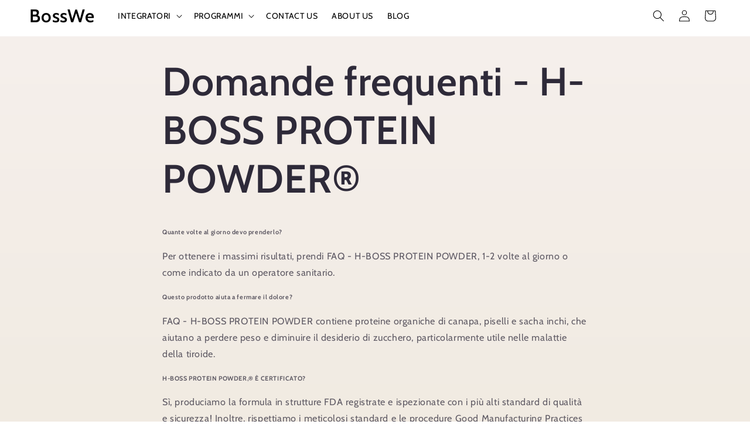

--- FILE ---
content_type: text/css
request_url: https://bosswe.com/cdn/shop/t/179/assets/custom.css?v=55642598727941654741768012514
body_size: 1303
content:
.Image-With-Text-Custom .multicolumn-list__item,.back-btn a,.back-to-top{position:relative}.button,.customer button,.shopify-challenge__button{box-shadow:5px 5px #cd254347}.button {--border-offset: none;}.Image-With-Text-Custom .multicolumn-list h3{font-size:16px}.Image-With-Text-Custom .multicolumn-card__info img{height:25px}html{scroll-behavior:smooth;}.Image-With-Text-Custom .grid{align-items:center}.calm-img-w-text .image-with-text__media{border-radius:0}.button:hover:after{box-shadow:none!important}.button,.created .banner__heading{font-weight:700}.created .image-with-text-blocks ul{margin:0;padding:0;display:flex;flex-wrap:wrap}.created .image-with-text-blocks ul li{width:400px;display:flex;align-items:center;font-weight:700;font-size:26px;line-height:30px;letter-spacing:.3px;text-transform:uppercase;color:#fff;margin-top:34px;margin-bottom:.25em;max-width:100%}.header__submenu li a,.shopify-section-header-sticky.scrolled-past-header sticky-header .header-wrapper a,.shopify-section-header-sticky.scrolled-past-header sticky-header .header__heading-link .h2,.shopify-section-header-sticky.scrolled-past-header sticky-header .header__icon .icon,.shopify-section-header-sticky.scrolled-past-header sticky-header .header__menu-item .icon-caret,.shopify-section-header-sticky.scrolled-past-header sticky-header .header__menu-item span{color:#000!important}.created .image-with-text-blocks ul img{margin-right:15px;width:80px;height:80px;object-fit:contain;border-radius:50px;padding:8px}.created .banner__box.content-container{max-width:90rem!important}.created .image-with-text-blocks ul li p{margin:0}.created .banner__buttons{width:100%;margin-top:50px}.created .banner__buttons .button{width:350PX;font-size:20px;font-weight:700;padding-top:15px;padding-bottom:15px}.shopify-section-header-sticky sticky-header{background:#fff!important;transition:.3s ease-out}.back-btn a,.back-btn a:before{background:var(--gradient-background)}.footer__blocks-wrapper{align-items:center;flex-direction:column;row-gap:30px!important}.footer__blocks-wrapper .footer-block{width:60%;text-align:center}.footer-block__image-wrapper{background:0 0;margin-bottom:0}.back-btn{text-align:center}.back-btn a:before{content:"";top:0;bottom:0;position:absolute;left:-26px;right:-26px;z-index:-1}.back-btn a{z-index:1;padding:6px 20px;text-decoration:none;border:1px solid;color:#000}.back-btn:after{content:'';width:100%;background:rgba(var(--color-foreground),1);position:absolute;left:0;height:1px;top:10px}.back-content{display:flex;align-items:center;column-gap:40px;padding-top:20px;padding-bottom:30px;border-bottom:1px solid}.footer__content-bottom{border:none}.section-header{z-index:9!important}.footers_menu li a:hover{text-decoration:none!important}.footer .list-menu__item{color:rgba(var(--color-foreground),1)!important}.header__submenu{background:#f3ede6!important}.ebook-form{width:100%}.ebook-form #omnisend-form-645387c26a3925a0dc01c1da-submit-form input,.ebook-form #omnisend-form-6453adf3e54adad5ac574c55-submit-form input{border:1px solid;border-radius:10px!important}.ebook-form #omnisend-form-645387c26a3925a0dc01c1da-submit-form input:focus-visible,.ebook-form #omnisend-form-6453adf3e54adad5ac574c55-submit-form input:focus-visible{box-shadow:0 0 1px #000;outline:0}.newsletter .newsletter__wrapper{padding-left:20px;padding-right:20px}.ebook-form .omnisend-form-6453adf3e54adad5ac574c55-section-624ab2f927652f651edfd0ac{padding-bottom:10px}@media only screen and (min-width:990px){.Image-With-Text-Custom .multicolumn-list__item:after,.multicolumn-list__item:after{content:"";width:1px;height:100%;position:absolute;top:0;right:-20px}.Image-With-Text-Custom .multicolumn-list__item:last-child:after,.multicolumn-list__item:last-child:after{display:none}.Image-With-Text-Custom .multicolumn-list__item:after{background:#4d5375}}@media only screen and (max-width:989px){.women .multicolumn-card__image-wrapper{max-width:300px;margin:auto}.list-menu__item{color:#000!important}.menu-drawer__inner-container .menu-drawer__navigation .menu-drawer__menu .menu-drawer__menu-item{color: #2e2a39 !important;}}.slider-buttons{position:absolute;bottom:15px;width:100%;border:none;z-index:3}.slider-counter__link--dots .dot{width:1.8rem!important;height:1.8rem!important;background:#fff;border:1px solid #4d5375}.slideshow__text-wrapper .button{min-width:25rem!important}.electro .slider-counter__link--active.slider-counter__link--dots .dot{background:#40cfec}@media screen and (min-width:769px){.banner--desktop-transparent .banner__box{max-width:50rem!important;text-align:left!important;padding:4rem 2.5rem!important}.slideshow__text.banner__box{align-items:flex-start!important}.banner__heading{font-size:65px}.slideshow__text .banner__text{font-size:30px;margin-bottom:10px}.slideshow__text-wrapper.banner__content{padding-top:10rem}.created .banner__text.rte{font-size:30px;line-height:35px;color:#fff}.created .banner__heading{font-weight:700;line-height:75px}}@media screen and (max-width:768px){.slideshow__slide .banner__text.rte p{margin-top:0!important}.slider-buttons{bottom:0}.slider-counter__link--dots .dot{width:1rem!important;height:1rem!important}.Image-With-Text-Custom .slider-counter__link--dots .dot{width:1rem;height:1rem;border-radius:50%;padding:0;display:block}.banner--medium:not(.banner--mobile-bottom):not(.banner--adapt) .banner__content{min-height:60rem!important}.banner__content{align-items:flex-start!important;margin-top:20px}.banner__content .banner__box{padding-top:7rem!important}.Image-With-Text-Custom .multicolumn-list h3{max-width:200px;margin:auto}.calm-img-banner .banner__heading.h1{font-size:32px!important}.collapsible-content-wrapper-narrow{padding:0 10px}.collapsible-content-wrapper-narrow .faq-tabs{flex-wrap:wrap;row-gap:10px;margin-bottom:20px}.ingredients .accordion__item__body{padding-top:30px}}@media only screen and (max-width:750px){.calm-img-banner .button{background:#4d5375}.electro .button{background:#40cfec}.btn-w .button{color:#fff!important}.turmeric .button{background:#fe853c}.pink .button{background:#fd5bcc}.hboss .button{background:#2e8c52}.calm-img-banner .banner__box{padding:20px 10px 40px!important}}@media only screen and (max-width:767px){.calm-img-banner p,.calm-img-banner .h2,.calm-img-banner .h1{color: black !important;}.calm-img-banner .banner__media{min-height:30rem}.image-with-text__content{padding:50px 15px}.created .banner__box{padding:40px 15px 70px!important}.created .image-with-text-blocks ul li{font-size:22px;line-height:26px}.created .banner__text p{font-size:18px;line-height:24px;font-weight:700;text-align:center}.created .banner__heading{font-size:30px}.created .image-with-text-blocks ul{max-width:250px;margin:auto}.created .banner__buttons .button{font-size:15px}.created .image-with-text-blocks ul img{width:50px;height:50px}.created .image-with-text-blocks ul li p{text-align:left}.calm-img-w-text .image-with-text__text p,.calm-img-w-text h2{width:100%;text-align:center}.calm-img-w-text .image-with-text-blocks ul li{font-size:16px!important;line-height:20px!important;width:100%!important}.calm-img-w-text .image-with-text-blocks{padding:0 20px;width:100%}.backcontent-img img,.footer__blocks-wrapper .footer-block{width:100%}.back-content,.footers_menu .footer-block__details-content{flex-direction:column}.footers_menu{padding-top:0!important}.footers_menu ul{margin-bottom:0}.footer .list-menu__item{padding:5px 0!important}.footer__content-top{padding:0 15px 10px}}@media screen and (min-width:1680px){.banner--medium:not(.banner--adapt){min-height:calc(100vh - 50px)!important}}@media only screen and (min-width:768px) and (max-width:949px){.created .banner__heading{font-size:40px;line-height:45px}.created .banner__box{padding:40px 15px 70px!important}.created .banner__text p,.created .image-with-text-blocks ul li{font-size:20px;line-height:30px}}.navbar-fixed-top.scrolled{background-color:#fff!important;transition:background-color .2s linear}.bg-color-black{background-color:#000!important;transition:background-color .2s linear}


#Slide-template--19244467355991__38bcd5e9-0bb5-4c43-ae13-f1d8f0d2e4a9-1
  .banner__box ,#Slide-template--19244467355991__38bcd5e9-0bb5-4c43-ae13-f1d8f0d2e4a9-1 h2{
  color: #1884b6;
}
#Slide-template--19244467355991__38bcd5e9-0bb5-4c43-ae13-f1d8f0d2e4a9-2 a.button{
  color: #1884b6;
  background: #fff;
}

#Slide-template--19244467421527__38bcd5e9-0bb5-4c43-ae13-f1d8f0d2e4a9-1 .banner__text.rte, 
#Slide-template--19244467421527__38bcd5e9-0bb5-4c43-ae13-f1d8f0d2e4a9-1 h2{
  color: #fd5bcc !important;
}

.as-bundle-primary-button.as-bundle-cart{opacity: 1;}
.omnisend-form-645387c26a3925a0dc01c1da-section-624ab2f927652f651edfd0ac{
  padding-top:0px!important;
  padding-bottom:0px!important;
}
.footer__blocks-wrapper{
  align-items: flex-start;
    flex-direction: row;

}
.footer__blocks-wrapper .footer-block{
      width: 32%;
  text-align:left;
}

--- FILE ---
content_type: application/x-javascript
request_url: https://app.cart-bot.net/public/status/shop/h-boss.myshopify.com.js?1768373842
body_size: -167
content:
var giftbee_settings_updated='1732880816c';